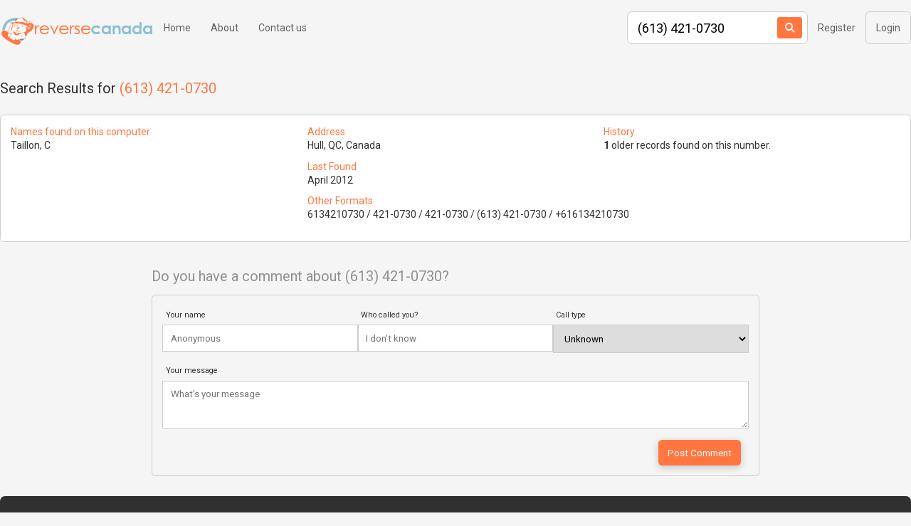

--- FILE ---
content_type: text/html; charset=UTF-8
request_url: https://www.reversecanada.com/lookup/6134210730/
body_size: 3702
content:
<!DOCTYPE html>
<html lang="en" data-placeholder-focus="false">
<head>
<meta charset="utf-8" />
<title>6134210730 who called from (613) 421-0730?</title>
<script async src="https://pagead2.googlesyndication.com/pagead/js/adsbygoogle.js?client=ca-pub-3868464957071471" crossorigin="anonymous" type="ab694b7dc8d95d722bbf22d5-text/javascript"></script>

<meta name="description" content="Free Canada missed call identifcation. Below are the search results for phone number (613) 421-0730 / 6134210730 including name and address. Find out who called you." />
<meta http-equiv="content-language" content="en-us" />
<meta property="og:image" content="/images/logo-ca.png" />
<meta name="robots" content="noarchive" />
<meta name="viewport" content="width=device-width, initial-scale=1.0">
<meta name="format-detection" content="telephone=no" />

<!--[if lt IE 9]>
<script src="//ajax.googleapis.com/ajax/libs/jquery/1.8.3/jquery.min.js"></script>
<![endif]-->
<!--[if gte IE 9]><!-->
<script src="//ajax.googleapis.com/ajax/libs/jquery/2.0.3/jquery.min.js" type="ab694b7dc8d95d722bbf22d5-text/javascript"></script>
<!--<![endif]-->

<!--[if lte IE 9]>
<script src="/js/html5shiv.js"></script>
<![endif]-->

<!--[if IE]>
<script src="/js/placeholders.min.js"></script>
<![endif]-->




<script src="/js/common.js?1668845315" type="ab694b7dc8d95d722bbf22d5-text/javascript"></script>

<script async src="https://www.googletagmanager.com/gtag/js?id=G-BV84FF3J1J" type="ab694b7dc8d95d722bbf22d5-text/javascript"></script>
<script type="ab694b7dc8d95d722bbf22d5-text/javascript">
  window.dataLayer = window.dataLayer || [];
  function gtag() { dataLayer.push(arguments); }
  gtag('js', new Date());

  gtag('config', 'G-BV84FF3J1J');
</script>

<script type="ab694b7dc8d95d722bbf22d5-text/javascript">
var fbLoggedIn = 0;

function searchSubmit()
{
	if ($('#search').find('input[type=text]').val() == '')
	{
		return false;
	}
	return true;
};

function fbLogout() {
	FB.logout(function (response) {
			window.location = window.location + '?logout';
			});
}

var jsErrorHandler = function(reason, page, line)
{
	$.post('/reportError.php', { 'page' : page, 'line' : line, 'reason' : reason } );
	return true;
};

function complaintSubmit()
{
	var phone = $('#comment-form input[name$="phone"]').val();
	var name = $('#comment-form input[name$="name"]').val();
	var caller = $('#comment-form input[name$="caller"]').val();
	var msg = $('#comment-form textarea[name$="msg"]').val();
	var type = $('#comment-form select[name$="type"]').val();
	if (msg == '') {
		alert('A comment is required');
	} else {
		$.post('/reportComplaint.php', { 'name' : name, 'msg' : msg, 'type' : type, 'phone' : phone, 'caller': caller } );
		$('#comment-form').html('<h2>Thanks for your comment, there may be a delay before it appears on this page.</h2>');
	}
	return false;
}

/* window.onerror = jsErrorHandler; */

window.fbAsyncInit = function() {
	FB.init({
appId  : '393163567379420',
status : true, /* check login status */
cookie : true, /* enable cookies to allow the server to access the session */
xfbml  : true,  /* parse XFBML */
oauth : true
});
FB.Event.subscribe('auth.login', function(response)
		{
		fbLoggedIn = 1;
		if (typeof fbLoginCallback == 'function')
		{
		fbLoginCallback();
		}
		else
		{
		/*$('#submitbutton').click();*/
		}
		}
		);
FB.Event.subscribe('auth.logout', function(response)
		{
		window.location = '?logout';
		}
		);
};

</script>

<link rel="preconnect" href="https://fonts.googleapis.com">
<link rel="preconnect" href="https://fonts.gstatic.com" crossorigin>
<link href="https://fonts.googleapis.com/css2?family=Roboto:ital,wght@0,300;0,400;0,500;0,700;1,300;1,400;1,500;1,700&display=swap" rel="stylesheet">
<link rel="stylesheet" href="https://cdnjs.cloudflare.com/ajax/libs/font-awesome/6.2.0/css/fontawesome.min.css" integrity="sha512-RvQxwf+3zJuNwl4e0sZjQeX7kUa3o82bDETpgVCH2RiwYSZVDdFJ7N/woNigN/ldyOOoKw8584jM4plQdt8bhA==" crossorigin="anonymous" referrerpolicy="no-referrer" />
<link rel="stylesheet" href="https://cdnjs.cloudflare.com/ajax/libs/font-awesome/6.2.0/css/solid.min.css" integrity="sha512-uj2QCZdpo8PSbRGL/g5mXek6HM/APd7k/B5Hx/rkVFPNOxAQMXD+t+bG4Zv8OAdUpydZTU3UHmyjjiHv2Ww0PA==" crossorigin="anonymous" referrerpolicy="no-referrer" />

<link rel="stylesheet" type="text/css" href="/css/global.css?a=1715107978" />









</head>
<body class="lookup">

<a name="top"></a>
<div id="fb-root"></div>









<section id="nav" class="bg-grey">
	<div class="container">
		<div id="nav-desktop" class="py-1 grid justify-content-between">
			<nav id="main-nav" class="grid align-items-center">
				<a href="/" class="p-0"><img src="/images/logo-wide-ca.png" class="logo"></a>
				
<a href="/">Home</a>
<a href="/about.php">About</a>
<a href="/contact.php">Contact us</a>

			</nav>
			<nav class="grid align-items-center">
				<form action="/search.php" method="post" class="search grid align-items-center b rounded-2 bg-white search-compact">
	<input type="text" class="col-12" name="search" value="(613) 421-0730" autocomplete="off" placeholder="">
		<button type="submit"><i class="fa-solid fa-search"></i></button>
</form>
								<a href="/register.php">Register</a>
				<a href="/login.php" class="btn b py-1 rounded-1">Login</a>
							</nav>
		</div>

		<div id="nav-mobile" class="grid justify-content-between align-items-end">
			<a href="/" class="p-0"><img src="/images/logo-wide-ca.png" class="logo"></a>
			<div class="menu-toggle p-1 mr-2 text-center">
				<i class="menu-open fa-solid fa-ellipsis-vertical text-grey font-xl"></i>
				<i class="menu-close fa-solid fa-caret-right text-grey font-xl"></i>
				<nav class="bg-grey py-1 pl-1 mr-2 text-left rounded-1 shadow-2 grid column">
					
<a href="/">Home</a>
<a href="/about.php">About</a>
<a href="/contact.php">Contact us</a>

											<a href="/register.php">Register</a>
						<a href="/login.php">Login</a>
									</nav>
				<div class="menu-close nav-overlay"></div>
			</div>
		</div>
	</div>
</section>









<div>

	
			
		<section id="hero" class="bg-grey">
			<div class="container py-2 py-d-2">
									<div class="px-1 only-m"><form action="/search.php" method="post" class="search grid align-items-center b rounded-2 bg-white b-2">
	<input type="text" class="col-12" name="search" value="(613) 421-0730" autocomplete="off" placeholder="">
	<input type="submit" value="Search">	<button type="submit"><i class="fa-solid fa-search"></i></button>
</form></div>
					<p class="font-l pt-2 only-d">Search Results for <span class="text-primary">(613) 421-0730</span></p>
				
							</div>
		</section>

		<section id="main">
			<div class="container">
				<div class="grid column-m p-1 pb-4 py-t-0 px-d-0">
										

					<div class="col-12 about">

													<div class="grid wrap about-wrap gap-0 b mb-4 p-1 p-d-2">
								<h3 class="col-12 font-l mb-2 font-normal only-m">Search Results for <span class="text-primary">(613) 421-0730</span></h3>

								<div class="col-12 col-d-4 mt-1 mt-d-0">
<h4 class="font-normal text-primary">Names found on this computer</h4>

										<span class="">Taillon, C</span><br>
						


</div>

								<div class="col-12 col-d-8 mb-2 grid wrap gap-0">
									<div class="col-12 col-d-6 mt-1 mt-d-0"><div class="pr-d-1">
<h4 class="font-normal text-primary">Address</h4>
<span class="">
		<span>Hull, QC, Canada</span>
</span><br>

</div></div>
									<div class="col-12 col-d-6 mt-1 mt-d-0"><div class="pr-d-1">
<h4 class="font-normal text-primary">History</h4>
<strong>1</strong> older records found on this number.<br>

</div></div>
																		<div class="col-12 col-d-6 mt-1"><div class="pr-d-1">
<h4 class="font-normal text-primary">Last Found</h4>
<span>April 2012</span><br>

</div></div>
									<div class="col-12 mt-1">
<h4 class="font-normal text-primary">Other Formats</h4>
<div class="formats">
    6134210730 / 421-0730 / 421-0730 / (613) 421-0730 / +616134210730<br>
</div>

</div>
								</div>
							</div>
						
						
						<div class="grid">
							<div class="col-12 col-d-8 offset-d-2">
								<section id="comment-form-wrap" class="mt-4">
	<p class="font-l text-grey mb-1">Do you have a comment about (613) 421-0730?</p>
	
	<form onsubmit="if (!window.__cfRLUnblockHandlers) return false; return complaintSubmit();" id="comment-form" class="bg-grey b p-2 rounded-1" data-cf-modified-ab694b7dc8d95d722bbf22d5-="">
		<input type="hidden" name="phone" value="6134210730" />
		<p class="text-grey mb-1 only-float">Do you have a comment about (613) 421-0730?</p>

		<div class="grid">
			<div class="input-group col-12 col-d-4 mb-1">
				<label>Your name</label>
				<input type="text" name="name" autocomplete="off"  placeholder="Anonymous">
			</div>

			<div class="input-group col-12 col-d-4 mb-1">
				<label>Who called you?</label>
				<input type="text" name="caller" autocomplete="off" placeholder="I don't know">
			</div>

			<div class="input-group col-12 col-d-4 mb-1">
				<label>Call type</label>
				<select name="type">
					<option>Unknown</option><option>Telemarketer</option><option>Call centre</option><option>Silent call</option><option>Nuisance call</option><option>Unsolicited call</option><option>Financial services</option><option>Debt collector</option><option>Non-profit Organization</option><option>Political call</option><option>Scam call</option><option>Prank call</option><option>Fax machine</option><option>SMS</option><option>Survey</option><option>Company</option><option>Service</option><option>Other</option><option>Robocall</option>
				</select>
			</div>
		</div>

		<div class="input-group mb-1">
			<label>Your message</label>
			<textarea name="msg" placeholder="What's your message" rows="3"></textarea>
		</div>

		<div class="text-right">
			<input type="submit" value="Post Comment" class="btn rounded-1 shadow-1 mr-1">
					</div>
	</form>
</section>

							</div>
						</div>
					</div>
				</div>
			</div>
		</section>

		
	
</div>



<section id="footer">
	<div class="container p-2 px-d-0 py-d-4 bg-black text-white" style="background-image:url(/images//logo-square-grey-ca.png);">
		<div class="grid">
			<div class="grid col-d-10 offset-d-1">
				<div class="col-12 col-d-6 mb-2 mb-d-0">
					<strong class="text-primary show mb-1">Links</strong>
					<div class="split">
						<a href="/">Who Called Me</a>
											</div>
				</div>
				<div class="col-12 col-d-3 mb-2 mb-d-0">
					<strong class="text-primary show mb-1">Resources</strong>
					<a href="/developer/">Developer Tools</a>
											<a href="/complaints/">Caller Complaints</a>
						<a href="/directory/">Phone Directory</a>										<a href="/about.php">About us</a>
					
				</div>
				<div class="col-12 col-d-3 mb-2 mb-d-0">
					<strong class="text-primary show mb-1">Support</strong>
					<a href="/privacy.php">Privacy Policy</a>
					<a href="/acceptableuse.php">Acceptable Use Policy</a>
					<a href="/contact.php">Contact us</a>
				</div>
			</div>
		</div>

		<div class="text-center mt-4">
			<p>&copy; 2026 Reverse Canada</p>
			<p>We assume no responsibility for the accuracy, integrity, quality, completeness, usefulness or value of anything on this site.</p>
		</div>
	</div>
</section>



<a href="#top" id="scroll-top" class="btn grid align-items-center justify-content-center font-l hide"><i class="fa-solid fa-chevron-up"></i></a>

<script src="/cdn-cgi/scripts/7d0fa10a/cloudflare-static/rocket-loader.min.js" data-cf-settings="ab694b7dc8d95d722bbf22d5-|49" defer></script><script defer src="https://static.cloudflareinsights.com/beacon.min.js/vcd15cbe7772f49c399c6a5babf22c1241717689176015" integrity="sha512-ZpsOmlRQV6y907TI0dKBHq9Md29nnaEIPlkf84rnaERnq6zvWvPUqr2ft8M1aS28oN72PdrCzSjY4U6VaAw1EQ==" data-cf-beacon='{"version":"2024.11.0","token":"b6bd8fb4f20644da96a93294d9ceb64c","r":1,"server_timing":{"name":{"cfCacheStatus":true,"cfEdge":true,"cfExtPri":true,"cfL4":true,"cfOrigin":true,"cfSpeedBrain":true},"location_startswith":null}}' crossorigin="anonymous"></script>
</body>
</html>


--- FILE ---
content_type: text/html; charset=utf-8
request_url: https://www.google.com/recaptcha/api2/aframe
body_size: 266
content:
<!DOCTYPE HTML><html><head><meta http-equiv="content-type" content="text/html; charset=UTF-8"></head><body><script nonce="Lsqcl8R6nQcz6TF7AhnA9Q">/** Anti-fraud and anti-abuse applications only. See google.com/recaptcha */ try{var clients={'sodar':'https://pagead2.googlesyndication.com/pagead/sodar?'};window.addEventListener("message",function(a){try{if(a.source===window.parent){var b=JSON.parse(a.data);var c=clients[b['id']];if(c){var d=document.createElement('img');d.src=c+b['params']+'&rc='+(localStorage.getItem("rc::a")?sessionStorage.getItem("rc::b"):"");window.document.body.appendChild(d);sessionStorage.setItem("rc::e",parseInt(sessionStorage.getItem("rc::e")||0)+1);localStorage.setItem("rc::h",'1769067128033');}}}catch(b){}});window.parent.postMessage("_grecaptcha_ready", "*");}catch(b){}</script></body></html>

--- FILE ---
content_type: text/css;charset=UTF-8
request_url: https://www.reversecanada.com/css/global.css?a=1715107978
body_size: 4136
content:
* {
  margin: 0;
  padding: 0;
  border: 0;
  outline: 0;
}

.btn, .search input[type=submit], .search button[type=submit] {
  background-color: rgb(255, 118, 64);
  color: rgb(255, 255, 255);
  padding: 0.78em 1em;
  border: 0;
  text-decoration: none;
  display: inline-block;
  cursor: pointer;
  transition: all 0.2s;
}
.btn:hover, .search input[type=submit]:hover, .search button[type=submit]:hover {
  background-color: rgb(255, 95, 32);
  color: rgb(255, 255, 255);
}
.btn.btn-s, .search input.btn-s[type=submit], .search button.btn-s[type=submit] {
  padding: 0.39em 0.78em;
}
.btn.btn-l, .search input.btn-l[type=submit], .search button.btn-l[type=submit] {
  padding: 1em 1.42em;
}
.btn-secondary {
  background-color: rgb(138, 192, 210);
}
.btn-secondary:hover {
  background-color: rgb(48, 106, 125);
}
.btn-grey {
  background-color: rgb(245, 245, 245);
  color: rgb(96, 96, 96);
}
.btn-grey:hover {
  background-color: rgb(204, 204, 204);
}
.btn-dark-grey {
  background-color: rgb(204, 204, 204);
  color: rgb(96, 96, 96);
}
.btn-dark-grey:hover {
  background-color: rgb(144, 144, 144);
  color: rgb(255, 255, 255);
}
.btn-transparent {
  background-color: transparent;
  color: rgb(96, 96, 96);
}
.btn-transparent:hover {
  background-color: transparent;
}

input, textarea, select {
  font-family: 'roboto', arial;
  padding: 0.78em;
  border: 1px solid #CCCCCC;
}
input[type=submit], textarea[type=submit], select[type=submit] {
  cursor: pointer;
}

label {
  font-size: 0.78em;
  padding: 0.39em;
  display: block;
}

.input-group input, .input-group textarea, .input-group select {
  width: 100%;
  width: -moz-available;
  width: -webkit-fill-available;
  width: fill-available;
}

.container {
  margin-left: auto;
  margin-right: auto;
  max-width: 1280px;
}
@media (min-width: 768px) {
  .container {
    min-width: 1000px;
  }
}
.container-full {
  width: 100%;
}
@media (min-width: 768px) {
  .container-full {
    min-width: 1000px;
  }
}

.grid {
  display: flex;
  gap: 0.78em;
}
.grid.gap-0 {
  gap: 0;
}
.grid.gap-1 {
  gap: 0.78em;
}
.grid.gap-2 {
  gap: 1em;
}
.grid.gap-3 {
  gap: 1.42em;
}
.grid.gap-4 {
  gap: 2em;
}
.grid.wrap {
  flex-wrap: wrap;
}
.grid.row {
  flex-direction: row;
}
.grid.row-reverse {
  flex-direction: row-reverse;
}
.grid.column {
  flex-direction: column;
}
.grid.column-reverse {
  flex-direction: column-reverse;
}
.grid.justify-content-start {
  justify-content: flex-start;
}
.grid.justify-content-end {
  justify-content: flex-end;
}
.grid.justify-content-center {
  justify-content: center;
}
.grid.justify-content-between {
  justify-content: space-between;
}
.grid.justify-content-around {
  justify-content: space-around;
}
.grid.justify-content-evenly {
  justify-content: space-evenly;
}
.grid.align-content-start {
  align-content: flex-start;
}
.grid.align-content-end {
  align-content: flex-end;
}
.grid.align-content-center {
  align-content: center;
}
.grid.align-content-stretch {
  align-content: stretch;
}
.grid.align-content-between {
  align-content: space-between;
}
.grid.align-content-around {
  align-content: space-around;
}
.grid.align-items-start {
  align-items: flex-start;
}
.grid.align-items-end {
  align-items: flex-end;
}
.grid.align-items-center {
  align-items: center;
}
.grid.align-items-stretch {
  align-items: stretch;
}
.grid.align-items-baseline {
  align-items: baseline;
}
.grid > .col-1 {
  width: 8.3333333333%;
}
.grid > .col-2 {
  width: 16.6666666667%;
}
.grid > .col-3 {
  width: 25%;
}
.grid > .col-4 {
  width: 33.3333333333%;
}
.grid > .col-5 {
  width: 41.6666666667%;
}
.grid > .col-6 {
  width: 50%;
}
.grid > .col-7 {
  width: 58.3333333333%;
}
.grid > .col-8 {
  width: 66.6666666667%;
}
.grid > .col-9 {
  width: 75%;
}
.grid > .col-10 {
  width: 83.3333333333%;
}
.grid > .col-11 {
  width: 91.6666666667%;
}
.grid > .col-12 {
  width: 100%;
}
@media (min-width: 768px) {
  .grid > .col-d-1 {
    width: 8.3333333333%;
  }
  .grid > .col-d-2 {
    width: 16.6666666667%;
  }
  .grid > .col-d-3 {
    width: 25%;
  }
  .grid > .col-d-4 {
    width: 33.3333333333%;
  }
  .grid > .col-d-5 {
    width: 41.6666666667%;
  }
  .grid > .col-d-6 {
    width: 50%;
  }
  .grid > .col-d-7 {
    width: 58.3333333333%;
  }
  .grid > .col-d-8 {
    width: 66.6666666667%;
  }
  .grid > .col-d-9 {
    width: 75%;
  }
  .grid > .col-d-10 {
    width: 83.3333333333%;
  }
  .grid > .col-d-11 {
    width: 91.6666666667%;
  }
  .grid > .col-d-12 {
    width: 100%;
  }
}
.grid > .offset-1 {
  margin-left: 8.3333333333%;
}
.grid > .offset-2 {
  margin-left: 16.6666666667%;
}
.grid > .offset-3 {
  margin-left: 25%;
}
.grid > .offset-4 {
  margin-left: 33.3333333333%;
}
.grid > .offset-5 {
  margin-left: 41.6666666667%;
}
.grid > .offset-6 {
  margin-left: 50%;
}
.grid > .offset-7 {
  margin-left: 58.3333333333%;
}
.grid > .offset-8 {
  margin-left: 66.6666666667%;
}
.grid > .offset-9 {
  margin-left: 75%;
}
.grid > .offset-10 {
  margin-left: 83.3333333333%;
}
.grid > .offset-11 {
  margin-left: 91.6666666667%;
}
.grid > .offset-12 {
  margin-left: 100%;
}
@media (min-width: 768px) {
  .grid > .offset-d-0 {
    margin-left: 0;
  }
  .grid > .offset-d-1 {
    margin-left: 8.3333333333%;
  }
  .grid > .offset-d-2 {
    margin-left: 16.6666666667%;
  }
  .grid > .offset-d-3 {
    margin-left: 25%;
  }
  .grid > .offset-d-4 {
    margin-left: 33.3333333333%;
  }
  .grid > .offset-d-5 {
    margin-left: 41.6666666667%;
  }
  .grid > .offset-d-6 {
    margin-left: 50%;
  }
  .grid > .offset-d-7 {
    margin-left: 58.3333333333%;
  }
  .grid > .offset-d-8 {
    margin-left: 66.6666666667%;
  }
  .grid > .offset-d-9 {
    margin-left: 75%;
  }
  .grid > .offset-d-10 {
    margin-left: 83.3333333333%;
  }
  .grid > .offset-d-11 {
    margin-left: 91.6666666667%;
  }
  .grid > .offset-d-12 {
    margin-left: 100%;
  }
}

.bg-primary {
  background-color: rgb(255, 118, 64);
}
.bg-secondary {
  background-color: rgb(138, 192, 210);
}
.bg-white {
  background-color: rgb(255, 255, 255);
}
.bg-grey {
  background-color: rgb(245, 245, 245);
}
.bg-black {
  background-color: rgb(48, 48, 48);
}

.shadow-0 {
  box-shadow: 0;
  -moz-box-shadow: 0;
  -webkit-box-shadow: 0;
}
.shadow-1, #scroll-top:hover {
  box-shadow: 0 0.234em 0.78em rgba(0, 0, 0, 0.2);
  -moz-box-shadow: 0 0.234em 0.78em rgba(0, 0, 0, 0.2);
  -webkit-box-shadow: 0 0.234em 0.78em rgba(0, 0, 0, 0.2);
}
.shadow-2 {
  box-shadow: 0 0.3em 1em rgba(0, 0, 0, 0.2);
  -moz-box-shadow: 0 0.3em 1em rgba(0, 0, 0, 0.2);
  -webkit-box-shadow: 0 0.3em 1em rgba(0, 0, 0, 0.2);
}
.shadow-3 {
  box-shadow: 0 0.426em 1.42em rgba(0, 0, 0, 0.2);
  -moz-box-shadow: 0 0.426em 1.42em rgba(0, 0, 0, 0.2);
  -webkit-box-shadow: 0 0.426em 1.42em rgba(0, 0, 0, 0.2);
}
.shadow-4 {
  box-shadow: 0 0.6em 2em rgba(0, 0, 0, 0.2);
  -moz-box-shadow: 0 0.6em 2em rgba(0, 0, 0, 0.2);
  -webkit-box-shadow: 0 0.6em 2em rgba(0, 0, 0, 0.2);
}

.rounded-0 {
  border-radius: 0;
  -moz-border-radius: 0;
  -webkit-border-radius: 0;
}
.rounded-1, #main .comment-bit,
#main .about-wrap, .lookup #main .comment-bit,
.lookup #main .about-wrap {
  border-radius: 0.39em;
  -moz-border-radius: 0.39em;
  -webkit-border-radius: 0.39em;
}
.rounded-2 {
  border-radius: 0.5em;
  -moz-border-radius: 0.5em;
  -webkit-border-radius: 0.5em;
}
.rounded-3 {
  border-radius: 0.71em;
  -moz-border-radius: 0.71em;
  -webkit-border-radius: 0.71em;
}
.rounded-4 {
  border-radius: 1em;
  -moz-border-radius: 1em;
  -webkit-border-radius: 1em;
}

a {
  color: rgb(255, 118, 64);
}
a:hover {
  color: rgb(255, 95, 32);
}

.m-0 {
  margin: 0;
}
.m-1 {
  margin: 0.78em;
}
.m-2 {
  margin: 1em;
}
.m-3 {
  margin: 1.42em;
}
.m-4 {
  margin: 2em;
}
.mx-0 {
  margin-left: 0;
  margin-right: 0;
}
.mx-1 {
  margin-left: 0.78em;
  margin-right: 0.78em;
}
.mx-2 {
  margin-left: 1em;
  margin-right: 1em;
}
.mx-3 {
  margin-left: 1.42em;
  margin-right: 1.42em;
}
.mx-4 {
  margin-left: 2em;
  margin-right: 2em;
}
.my-0 {
  margin-top: 0;
  margin-bottom: 0;
}
.my-1 {
  margin-top: 0.78em;
  margin-bottom: 0.78em;
}
.my-2 {
  margin-top: 1em;
  margin-bottom: 1em;
}
.my-3 {
  margin-top: 1.42em;
  margin-bottom: 1.42em;
}
.my-4 {
  margin-top: 2em;
  margin-bottom: 2em;
}
.ml-0 {
  margin-left: 0;
}
.ml-1 {
  margin-left: 0.78em;
}
.ml-2 {
  margin-left: 1em;
}
.ml-3 {
  margin-left: 1.42em;
}
.ml-4 {
  margin-left: 2em;
}
.mr-0 {
  margin-right: 0;
}
.mr-1 {
  margin-right: 0.78em;
}
.mr-2 {
  margin-right: 1em;
}
.mr-3 {
  margin-right: 1.42em;
}
.mr-4 {
  margin-right: 2em;
}
.mt-0 {
  margin-top: 0;
}
.mt-1 {
  margin-top: 0.78em;
}
.mt-2 {
  margin-top: 1em;
}
.mt-3 {
  margin-top: 1.42em;
}
.mt-4 {
  margin-top: 2em;
}
.mb-0 {
  margin-bottom: 0;
}
.mb-1 {
  margin-bottom: 0.78em;
}
.mb-2 {
  margin-bottom: 1em;
}
.mb-3 {
  margin-bottom: 1.42em;
}
.mb-4 {
  margin-bottom: 2em;
}
@media (min-width: 768px) {
  .m-d-0 {
    margin: 0;
  }
  .m-d-1 {
    margin: 0.78em;
  }
  .m-d-2 {
    margin: 1em;
  }
  .m-d-3 {
    margin: 1.42em;
  }
  .m-d-4 {
    margin: 2em;
  }
  .mx-d-0 {
    margin-left: 0;
    margin-right: 0;
  }
  .mx-d-1 {
    margin-left: 0.78em;
    margin-right: 0.78em;
  }
  .mx-d-2 {
    margin-left: 1em;
    margin-right: 1em;
  }
  .mx-d-3 {
    margin-left: 1.42em;
    margin-right: 1.42em;
  }
  .mx-d-4 {
    margin-left: 2em;
    margin-right: 2em;
  }
  .my-d-0 {
    margin-top: 0;
    margin-bottom: 0;
  }
  .my-d-1 {
    margin-top: 0.78em;
    margin-bottom: 0.78em;
  }
  .my-d-2 {
    margin-top: 1em;
    margin-bottom: 1em;
  }
  .my-d-3 {
    margin-top: 1.42em;
    margin-bottom: 1.42em;
  }
  .my-d-4 {
    margin-top: 2em;
    margin-bottom: 2em;
  }
  .ml-d-0 {
    margin-left: 0;
  }
  .ml-d-1 {
    margin-left: 0.78em;
  }
  .ml-d-2 {
    margin-left: 1em;
  }
  .ml-d-3 {
    margin-left: 1.42em;
  }
  .ml-d-4 {
    margin-left: 2em;
  }
  .mr-d-0 {
    margin-right: 0;
  }
  .mr-d-1 {
    margin-right: 0.78em;
  }
  .mr-d-2 {
    margin-right: 1em;
  }
  .mr-d-3 {
    margin-right: 1.42em;
  }
  .mr-d-4 {
    margin-right: 2em;
  }
  .mt-d-0 {
    margin-top: 0;
  }
  .mt-d-1 {
    margin-top: 0.78em;
  }
  .mt-d-2 {
    margin-top: 1em;
  }
  .mt-d-3 {
    margin-top: 1.42em;
  }
  .mt-d-4 {
    margin-top: 2em;
  }
  .mb-d-0 {
    margin-bottom: 0;
  }
  .mb-d-1 {
    margin-bottom: 0.78em;
  }
  .mb-d-2 {
    margin-bottom: 1em;
  }
  .mb-d-3 {
    margin-bottom: 1.42em;
  }
  .mb-d-4 {
    margin-bottom: 2em;
  }
}

.p-0 {
  padding: 0;
}
.p-1 {
  padding: 0.78em;
}
.p-2 {
  padding: 1em;
}
.p-3 {
  padding: 1.42em;
}
.p-4 {
  padding: 2em;
}
.px-0 {
  padding-left: 0;
  padding-right: 0;
}
.px-1 {
  padding-left: 0.78em;
  padding-right: 0.78em;
}
.px-2 {
  padding-left: 1em;
  padding-right: 1em;
}
.px-3 {
  padding-left: 1.42em;
  padding-right: 1.42em;
}
.px-4 {
  padding-left: 2em;
  padding-right: 2em;
}
.py-0 {
  padding-top: 0;
  padding-bottom: 0;
}
.py-1 {
  padding-top: 0.78em;
  padding-bottom: 0.78em;
}
.py-2 {
  padding-top: 1em;
  padding-bottom: 1em;
}
.py-3 {
  padding-top: 1.42em;
  padding-bottom: 1.42em;
}
.py-4 {
  padding-top: 2em;
  padding-bottom: 2em;
}
.pl-0 {
  padding-left: 0;
}
.pl-1 {
  padding-left: 0.78em;
}
.pl-2 {
  padding-left: 1em;
}
.pl-3 {
  padding-left: 1.42em;
}
.pl-4 {
  padding-left: 2em;
}
.pr-0 {
  padding-right: 0;
}
.pr-1 {
  padding-right: 0.78em;
}
.pr-2 {
  padding-right: 1em;
}
.pr-3 {
  padding-right: 1.42em;
}
.pr-4 {
  padding-right: 2em;
}
.pt-0 {
  padding-top: 0;
}
.pt-1 {
  padding-top: 0.78em;
}
.pt-2 {
  padding-top: 1em;
}
.pt-3 {
  padding-top: 1.42em;
}
.pt-4 {
  padding-top: 2em;
}
.pb-0 {
  padding-bottom: 0;
}
.pb-1 {
  padding-bottom: 0.78em;
}
.pb-2 {
  padding-bottom: 1em;
}
.pb-3 {
  padding-bottom: 1.42em;
}
.pb-4 {
  padding-bottom: 2em;
}
@media (min-width: 768px) {
  .p-d-0 {
    padding: 0;
  }
  .p-d-1 {
    padding: 0.78em;
  }
  .p-d-2 {
    padding: 1em;
  }
  .p-d-3 {
    padding: 1.42em;
  }
  .p-d-4 {
    padding: 2em;
  }
  .px-d-0 {
    padding-left: 0;
    padding-right: 0;
  }
  .px-d-1 {
    padding-left: 0.78em;
    padding-right: 0.78em;
  }
  .px-d-2 {
    padding-left: 1em;
    padding-right: 1em;
  }
  .px-d-3 {
    padding-left: 1.42em;
    padding-right: 1.42em;
  }
  .px-d-4 {
    padding-left: 2em;
    padding-right: 2em;
  }
  .py-d-0 {
    padding-top: 0;
    padding-bottom: 0;
  }
  .py-d-1 {
    padding-top: 0.78em;
    padding-bottom: 0.78em;
  }
  .py-d-2 {
    padding-top: 1em;
    padding-bottom: 1em;
  }
  .py-d-3 {
    padding-top: 1.42em;
    padding-bottom: 1.42em;
  }
  .py-d-4 {
    padding-top: 2em;
    padding-bottom: 2em;
  }
  .pl-d-0 {
    padding-left: 0;
  }
  .pl-d-1 {
    padding-left: 0.78em;
  }
  .pl-d-2 {
    padding-left: 1em;
  }
  .pl-d-3 {
    padding-left: 1.42em;
  }
  .pl-d-4 {
    padding-left: 2em;
  }
  .pr-d-0 {
    padding-right: 0;
  }
  .pr-d-1 {
    padding-right: 0.78em;
  }
  .pr-d-2 {
    padding-right: 1em;
  }
  .pr-d-3 {
    padding-right: 1.42em;
  }
  .pr-d-4 {
    padding-right: 2em;
  }
  .pt-d-0 {
    padding-top: 0;
  }
  .pt-d-1 {
    padding-top: 0.78em;
  }
  .pt-d-2 {
    padding-top: 1em;
  }
  .pt-d-3 {
    padding-top: 1.42em;
  }
  .pt-d-4 {
    padding-top: 2em;
  }
  .pb-d-0 {
    padding-bottom: 0;
  }
  .pb-d-1 {
    padding-bottom: 0.78em;
  }
  .pb-d-2 {
    padding-bottom: 1em;
  }
  .pb-d-3 {
    padding-bottom: 1.42em;
  }
  .pb-d-4 {
    padding-bottom: 2em;
  }
}

.b {
  border: 1px solid #CCCCCC;
}
.b-0 {
  border: 0;
}
.bl {
  border-left: 1px solid #CCCCCC;
}
.br {
  border-right: 1px solid #CCCCCC;
}
.bt {
  border-top: 1px solid #CCCCCC;
}
.bb {
  border-bottom: 1px solid #CCCCCC;
}
.b-1 {
  border-width: 1px;
}
.b-2 {
  border-width: 2px;
}
.b-3 {
  border-width: 3px;
}
.b-primary {
  border-color: rgb(255, 118, 64);
}
.b-secondary {
  border-color: rgb(138, 192, 210);
}
.b-white {
  border-color: rgb(255, 255, 255);
}
.b-grey {
  border-color: rgb(204, 204, 204);
}
.b-black {
  border-color: rgb(96, 96, 96);
}

.font-italic {
  font-style: italic;
}
.font-normal {
  font-weight: normal;
}
.font-bold {
  font-weight: bold;
}
.font-s {
  font-size: 0.78em;
}
.font-m {
  font-size: 1em;
}
.font-l {
  font-size: 1.42em;
}
.font-xl {
  font-size: 2em;
}

.text-default {
  color: rgb(96, 96, 96);
}
.text-primary {
  color: rgb(255, 118, 64);
}
.text-secondary {
  color: rgb(138, 192, 210);
}
.text-white {
  color: rgb(255, 255, 255);
}
.text-grey {
  color: rgb(144, 144, 144);
}
.text-black {
  color: rgb(48, 48, 48);
}
.text-center {
  text-align: center;
}
.text-left {
  text-align: left;
}
.text-right {
  text-align: right;
}
.text-underline {
  text-decoration: underline;
}
.text-nodecor {
  text-decoration: none;
}
.text-caps {
  text-transform: capitalize;
}
.text-uc {
  text-transform: uppercase;
}
.text-lc {
  text-transform: lowercase;
}

.only-m {
  display: block;
}
.only-m-inline {
  display: inline-block;
}
.only-m-flex {
  display: flex;
}
@media (min-width: 768px) {
  .only-m {
    display: none;
  }
  .only-m-inline {
    display: none;
  }
  .only-m-flex {
    display: none;
  }
}

.only-d {
  display: none;
}
.only-d-inline {
  display: none;
}
.only-d-flex {
  display: none;
}
@media (min-width: 768px) {
  .only-d {
    display: block;
  }
  .only-d-inline {
    display: inline-block;
  }
  .only-d-flex {
    display: flex;
  }
}

.left {
  float: left;
}

.right {
  float: right;
}

.center {
  margin-left: auto;
  margin-right: auto;
}

.clear {
  clear: both;
}

.show {
  display: block;
}

.hide {
  display: none;
}

.invisible {
  visibility: hidden;
}

.inline {
  display: inline-block;
}

.clickable {
  cursor: pointer;
}

body {
  background-color: rgb(245, 245, 245);
  color: rgb(48, 48, 48);
  font-family: 'roboto', arial;
  font-size: 14px;
  font-weight: 400;
}

#nav a {
  color: rgb(96, 96, 96);
  text-decoration: none;
  padding: 1em;
  display: inline-block;
}
#nav a:hover {
  color: rgb(255, 118, 64);
}
#nav a.active {
  font-weight: 500;
}
#nav a.active::before {
  content: "\f111";
  color: rgb(255, 118, 64);
  font-family: "Font Awesome 6 free";
  font-weight: 900;
  padding-right: 0.78em;
}
#nav a.btn {
  background-color: transparent;
}
#nav a.btn:hover {
  background-color: rgb(255, 118, 64);
  color: rgb(255, 255, 255);
  border-color: rgb(255, 118, 64);
}
#nav a.p-0 {
  padding: 0;
}
#nav-desktop {
  display: none;
}
#nav-desktop .logo {
  height: 54px;
}
.home #nav-desktop .logo {
  display: none;
}
@media (min-width: 768px) {
  #nav-desktop {
    display: flex;
  }
}
@media (min-width: 768px) {
  #nav-mobile {
    display: none;
  }
}
#nav-mobile nav a::before {
  content: "\f111";
  color: rgb(255, 118, 64);
  font-family: "Font Awesome 6 free";
  font-weight: 900;
  padding-right: 0.78em;
  visibility: hidden;
}
#nav-mobile nav a.active::before {
  visibility: visible;
}
#nav-mobile .logo {
  height: 64px;
}
#nav-mobile .menu-toggle {
  width: 28px;
  height: 28px;
}
#nav-mobile .menu-toggle i.menu-close {
  position: relative;
  z-index: 300;
}
#nav-mobile .menu-toggle .nav-overlay {
  position: fixed;
  top: 0;
  left: 0;
  width: 100%;
  height: 100vh;
  z-index: 100;
}
#nav-mobile .menu-toggle nav {
  padding-right: 50px;
  position: absolute;
  top: 0.5em;
  right: 0;
  z-index: 200;
}
#nav-mobile .menu-toggle nav, #nav-mobile .menu-toggle .menu-close {
  display: none;
}
#nav-mobile .menu-toggle.active nav {
  display: flex;
}
#nav-mobile .menu-toggle.active .menu-open {
  display: none;
}
#nav-mobile .menu-toggle.active .menu-close {
  display: block;
}

#footer .grid {
  display: block;
}
@media (min-width: 768px) {
  #footer .split {
    columns: 2;
  }
}
#footer a {
  color: rgb(255, 255, 255);
  line-height: 1.42em;
  display: block;
}
@media (max-width: 767px) {
  #footer .container {
    background-image: none !important;
  }
}
@media (min-width: 768px) {
  #footer .container {
    background-position: bottom right;
    background-repeat: no-repeat;
    border-radius: 0.5em;
    -moz-border-radius: 0.5em;
    -webkit-border-radius: 0.5em;
    margin-bottom: 1em;
  }
  #footer .grid {
    display: flex;
  }
}

.search {
  padding: 0.5em 0.5em 0.5em 1em;
}
.search input[type=text] {
  font-size: 24px;
  border: 0;
  padding: 0;
}
@media (min-width: 768px) {
  .search input[type=text] {
    font-size: 28px;
  }
}
.search button[type=submit], .search input[type=submit] {
  font-size: 18px;
  padding: 0.5em 0.75em;
  border-radius: 0.25em;
}
@media (min-width: 768px) {
  .search button[type=submit], .search input[type=submit] {
    font-size: 20px;
  }
}
.search input[type=submit] {
  display: none;
}
@media (min-width: 768px) {
  .search input[type=submit] {
    display: initial;
    padding: 0.75em 1em;
  }
}
@media (min-width: 768px) {
  .search button[type=submit] {
    display: none;
  }
}
.search.search-compact {
  display: none;
}
.search.search-compact input[type=text] {
  font-size: 18px;
}
.search.search-compact button[type=submit] {
  font-size: 14px;
  display: block;
}
@media (min-width: 768px) {
  .search.search-compact {
    display: flex;
  }
}
.home .search.search-compact {
  display: none;
}

#user-dashboard {
  padding: 0.3em;
}

#hero .logo {
  display: none;
  height: 90px;
}
@media (min-width: 768px) {
  #hero .logo {
    display: initial;
  }
}
#hero .search-group.col-9 {
  width: 72%;
}
@media (min-width: 768px) {
  #hero .search-group.col-d-6 {
    width: 50%;
  }
}
#hero .score {
  text-align: left;
}
#hero .score .score-label {
  order: 1;
}
#hero .score .score-val {
  font-size: 1.8em;
  order: 2;
}
#hero .score.col-3 {
  width: 28%;
}
@media (min-width: 768px) {
  #hero .score {
    background-color: transparent;
    text-align: right;
    display: block;
    border-radius: 0;
    -moz-border-radius: 0;
    -webkit-border-radius: 0;
    box-shadow: none;
    -moz-box-shadow: none;
    -webkit-box-shadow: none;
  }
  #hero .score.col-3 {
    width: 100%;
  }
  #hero .score .score-label {
    display: inline-block;
  }
  #hero .score .score-val {
    font-size: 2em;
    display: inline-block;
  }
}
#hero .score-info {
  text-align: center;
}
@media (min-width: 768px) {
  #hero .score-info {
    text-align: right;
  }
}
@media (min-width: 768px) {
  #hero .align-items-end-d {
    align-items: flex-end;
  }
}

#main {
  background-color: rgb(245, 245, 245);
  min-height: 500px;
}
#main .column-m {
  flex-direction: column;
}
@media (min-width: 768px) {
  #main .column-m {
    flex-direction: row;
  }
}
#main .comments-table {
  border-width: 0;
}
#main .comments-head {
  display: none;
}
#main .comment-bit,
#main .about-wrap {
  background-color: rgb(255, 255, 255);
  margin-bottom: 0.78em;
}
@media (min-width: 768px) {
  #main .comments-table {
    border-width: 1px;
  }
  #main .comments-head {
    display: flex;
  }
  #main .comment-bit,
#main .about-wrap {
    margin-bottom: 0;
    border-bottom: 1px solid #CCCCCC;
    border-radius: 0;
    -moz-border-radius: 0;
    -webkit-border-radius: 0;
  }
  #main .comment-bit.b-0,
#main .about-wrap.b-0 {
    border-bottom: 0;
  }
  #main .comment-bit a,
#main .about-wrap a {
    text-decoration: none;
  }
  #main .comment-bit a:hover,
#main .about-wrap a:hover {
    text-decoration: underline;
  }
  #main .comment-bit:last-child,
#main .about-wrap:last-child {
    margin-bottom: 0.78em;
    border-bottom: 0;
  }
}

#comment-form {
  z-index: 1000;
}
#comment-form .only-float {
  display: none;
}
#comment-form .grid {
  flex-direction: column;
}
@media (min-width: 768px) {
  #comment-form .grid {
    flex-direction: row;
  }
}
@keyframes commentFormHighlight {
  0%, 100% {
    top: 0;
  }
  50% {
    top: -20px;
  }
}
#comment-form.highlight {
  position: relative;
  top: 0;
  animation-name: commentFormHighlight;
  animation-duration: 0.5s;
}
#comment-form.float {
  box-shadow: 0 0.3em 1em rgba(0, 0, 0, 0.2);
  -moz-box-shadow: 0 0.3em 1em rgba(0, 0, 0, 0.2);
  -webkit-box-shadow: 0 0.3em 1em rgba(0, 0, 0, 0.2);
  position: fixed;
  bottom: 1em;
}
#comment-form.float .only-float {
  display: inline-block;
}

.directory ul {
  width: 100%;
}
.directory li {
  width: 100%;
}
.page #main .directory li {
  line-height: 1em;
  margin-bottom: 0.25em;
}
.directory li a {
  display: block;
  color: rgb(138, 192, 210);
  text-decoration: underline;
}
.directory li a:hover {
  background-color: rgb(245, 245, 245);
  color: rgb(48, 106, 125);
}

.pagination li {
  padding: 0 0.5em;
}
.pagination li a {
  display: block;
}
.pagination li a:hover {
  color: rgb(48, 48, 48);
}
.pagination li.active {
  background-color: rgb(204, 204, 204);
  border-radius: 0.5em;
  font-weight: 500;
}

.home .icon-score {
  line-height: 1.25em;
}
.home #main .comment-bit-phone {
  order: 1;
}
.home #main .comment-bit-score {
  order: 2;
  text-align: right;
}
.home #main .comment-bit-info {
  border-bottom: 1px solid #CCCCCC;
  order: 3;
  font-size: 0.78em;
}
.home #main .comment-bit-comment {
  order: 4;
}
@media (min-width: 768px) {
  .home #main .comment-bit-phone {
    font-size: 1.14em;
  }
  .home #main .comment-bit-info {
    font-size: 1em;
    border: 0;
  }
  .home #main .comment-bit-score {
    text-align: left;
  }
  .home #main .comments-table {
    background-color: rgb(255, 255, 255);
  }
}

.lookup #main .hide-m {
  display: none;
}
.lookup #main .side > .grid {
  display: flex;
}
.lookup #main .about > .grid {
  display: block;
}
.lookup #main .comment-bit:last-child,
.lookup #main .about-wrap:last-child {
  border-bottom: 1px solid #CCCCCC;
}
.lookup #main .comment-body {
  margin-top: 0.39em;
  padding-top: 0.39em;
  border-top: 1px solid #CCCCCC;
}
@media (min-width: 768px) {
  .lookup #main .comment-body {
    margin-top: 0;
    padding-top: 0;
    border-top: 0;
  }
}
.lookup #main .about .formats .divider,
.lookup #main .side .formats .divider {
  display: none;
}
.lookup #main .subinfo > strong {
  color: rgb(255, 118, 64);
  font-weight: normal;
  display: block;
  margin-bottom: 0.78em;
}
.lookup #main .subinfo p {
  line-height: 1.42em;
  margin-bottom: 1em;
}
.lookup #main .subinfo a[href="#"] {
  display: block;
  text-align: right;
  padding: 0.39em 0;
}
.lookup #main .subinfo a[href="#"]::after {
  content: "\f0d7";
  font-family: "Font Awesome 6 Free";
  display: inline-block;
  font-weight: 900;
  margin-left: 6px;
}
.lookup #main .subinfo a[href="#"].hide-content::after {
  content: "\f0d8";
}
@media (min-width: 768px) {
  .lookup #main .hide-m {
    display: block;
  }
  .lookup #main .side {
    order: 2;
  }
  .lookup #main .comments-table {
    order: 1;
  }
  .lookup #main .side > .grid {
    display: block;
  }
  .lookup #main .comment-bit,
.lookup #main .about-wrap {
    margin-bottom: 0.78em;
  }
  .lookup #main .about > .grid {
    line-height: 1.42em;
    display: flex;
    flex-direction: row;
  }
  .lookup #main .about > .grid .absolute-m {
    position: absolute;
  }
  .lookup #main .about .formats br {
    display: none;
  }
  .lookup #main .about .formats .divider {
    padding: 0 0.5em;
    display: inline-block;
  }
}

.page #main h2, .page #main h3, .page #main h4 {
  font-weight: 400;
}
.page #main p, .page #main li {
  line-height: 1.42em;
  margin-bottom: 1em;
}
@media (min-width: 768px) {
  .page #main p, .page #main li {
    line-height: 2em;
  }
}

#notifications {
  width: 100%;
  position: fixed;
  left: 0;
  bottom: 0;
  z-index: 1100;
}
#notifications .heading {
  font-size: 1.42em;
  margin-bottom: 0.5em;
}
#notifications p {
  font-size: 1.2em;
  line-height: 2em;
}
#notifications .btn, #notifications .search input[type=submit], .search #notifications input[type=submit], #notifications .search button[type=submit], .search #notifications button[type=submit] {
  font-size: 1.2em;
  width: 100%;
  display: block;
}
@media (min-width: 768px) {
  #notifications > .grid {
    min-width: 1000px;
    max-width: 1920px;
    margin: 0 auto;
  }
  #notifications .btn, #notifications .search input[type=submit], .search #notifications input[type=submit], #notifications .search button[type=submit], .search #notifications button[type=submit] {
    display: inline-block;
    width: auto;
  }
  #notifications .row-d {
    flex-direction: row;
  }
}

#notifications-overlay {
  background-color: rgba(0, 0, 0, 0.3);
  width: 100%;
  height: 100vh;
  position: fixed;
  top: 0;
  left: 0;
  z-index: 1099;
}

#scroll-top {
  background-color: rgb(255, 118, 64);
  color: rgb(255, 255, 255);
  width: 48px;
  height: 48px;
  padding: 0;
  border-radius: 50%;
  position: fixed;
  right: 0.5em;
  bottom: 0.5em;
  z-index: 100;
  opacity: 0.6;
}
#scroll-top:hover {
  background-color: rgb(255, 95, 32);
  opacity: 1;
}
@media (min-width: 768px) {
  #scroll-top {
    right: 1em;
    bottom: 1em;
  }
}

.noscroll {
  overflow: hidden;
}

.text-green {
  color: rgb(60, 186, 84);
}
.text-red {
  color: rgb(219, 50, 54);
}

ul.nostyle, ol.nostyle {
  margin: 0;
  padding: 0;
  list-style: none;
}

html.no-scroll, html.no-scroll body {
  overflow: hidden;
}
